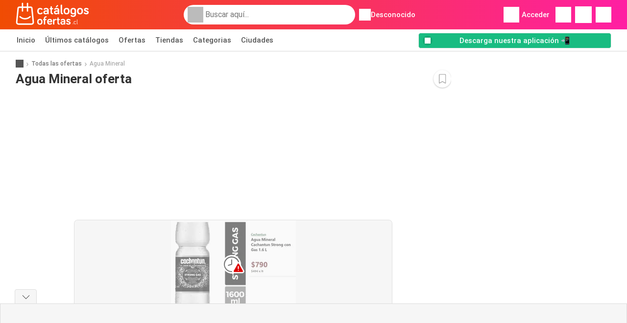

--- FILE ---
content_type: text/html; charset=utf-8
request_url: https://www.google.com/recaptcha/api2/aframe
body_size: 270
content:
<!DOCTYPE HTML><html><head><meta http-equiv="content-type" content="text/html; charset=UTF-8"></head><body><script nonce="KyHtBzzLOCWK1UxOJeFj_g">/** Anti-fraud and anti-abuse applications only. See google.com/recaptcha */ try{var clients={'sodar':'https://pagead2.googlesyndication.com/pagead/sodar?'};window.addEventListener("message",function(a){try{if(a.source===window.parent){var b=JSON.parse(a.data);var c=clients[b['id']];if(c){var d=document.createElement('img');d.src=c+b['params']+'&rc='+(localStorage.getItem("rc::a")?sessionStorage.getItem("rc::b"):"");window.document.body.appendChild(d);sessionStorage.setItem("rc::e",parseInt(sessionStorage.getItem("rc::e")||0)+1);localStorage.setItem("rc::h",'1769025891503');}}}catch(b){}});window.parent.postMessage("_grecaptcha_ready", "*");}catch(b){}</script></body></html>

--- FILE ---
content_type: image/svg+xml
request_url: https://img.offers-cdn.net/build/folderz2025-prod/20260121090909-391085/assets/frontend/build/assets/logos/cl/logo-footer.svg
body_size: 3410
content:
<svg fill="none" height="80" viewBox="0 0 249 80" width="249" xmlns="http://www.w3.org/2000/svg" xmlns:xlink="http://www.w3.org/1999/xlink"><linearGradient id="a"><stop offset="0" stop-color="#ff1fa3"/><stop offset="1" stop-color="#ef4b01"/></linearGradient><linearGradient id="b" gradientUnits="userSpaceOnUse" x1="89.7946" x2="89.7946" xlink:href="#a" y1="7" y2="72.6962"/><linearGradient id="c" gradientUnits="userSpaceOnUse" x1="7.91919" x2="7.91919" xlink:href="#a" y1="1" y2="73"/><g clip-rule="evenodd" fill-rule="evenodd"><path d="m151.856 38.7788c1.234 0 2.204-.971 2.204-2.2069 0-1.2358-.97-2.2068-2.204-2.2068-.308 0-.837-.2649-.837-.7945v-24.18719c0-1.32412-1.058-2.38341-2.381-2.38341-1.322 0-2.38 1.05929-2.38 2.38341v23.74579c0 3.7075 2.16 5.6496 5.598 5.6496zm-14.457-27.012-4.32 3.9724c-.749.662-1.455.5296-2.028 0-.705-.6621-.705-1.4566-.22-1.9862l3.747-4.76683c.617-.79447 1.763-.75033 2.644.13242.97.92691.882 1.98621.177 2.64821zm-17.764 27.012c1.146 0 2.072-.9269 2.072-2.0745 0-1.1475-.926-2.0744-2.072-2.0744-.793 0-1.675-.5738-1.675-1.589v-10.6812h1.984c1.102 0 1.983-.8827 1.983-1.9861 0-1.1035-.881-1.9862-1.983-1.9862h-1.984v-3.7075c0-1.28-1.058-2.3393-2.336-2.3393s-2.336 1.0593-2.336 2.3393v3.7075h-1.014c-1.102 0-1.983.8827-1.983 1.9862 0 1.1034.881 1.9861 1.983 1.9861h1.014v10.4164c0 3.4869 2.424 6.0027 6.347 6.0027zm-32.8817-2.2952c-1.0138.9269-3.4381 2.5159-7.0524 2.5159-5.9946 0-9.5649-3.4427-9.5649-10.6371s3.5703-10.5929 9.5649-10.5929c4.0551 0 6.3912 2.0303 7.1846 3.0454.3526.4856.4849.8386.4849 1.3683 0 1.1917-.9257 2.1186-2.1157 2.1186-.7053 0-1.2342-.309-1.6309-.7504-.573-.6179-1.7191-1.7213-3.9229-1.7213-3.0855 0-4.7604 2.3834-4.7604 6.5323 0 4.2372 1.6749 6.5764 4.7604 6.5764 1.9809 0 3.2886-.9689 4.2932-1.7133l.0705-.0521c.4848-.3531.8815-.4414 1.3223-.4414 1.1901 0 2.1157.9269 2.1157 2.1186 0 .6179-.2204 1.1475-.7493 1.633zm114.3797 34.5888c.348 0 .652-.2827.652-.6524s-.304-.6525-.652-.6525c-.586 0-.869-.3697-.869-1.2395v-12.4178c0-.3697-.304-.6959-.695-.6959-.369 0-.695.3262-.695.6959v12.4178c0 1.6745.804 2.5444 2.259 2.5444zm-4.734-1.0656c-.478.3914-1.521 1.1743-3.28 1.1743-2.801 0-4.474-1.6745-4.474-5.2411 0-3.5665 1.673-5.2193 4.474-5.2193 1.933 0 2.997 1.0221 3.345 1.5005.108.1523.152.261.152.4132 0 .3697-.283.6307-.63.6307-.217 0-.369-.087-.521-.261-.326-.3697-.912-1.0221-2.346-1.0221-1.998 0-3.062 1.2831-3.062 3.958 0 2.7184 1.064 3.9798 3.062 3.9798 1.256 0 2.015-.562 2.515-.9318l.004-.0034c.153-.1087.261-.1522.413-.1522.348 0 .63.2827.63.6307 0 .1957-.065.3479-.282.5437zm-9.231.0435c0 .7176-.39 1.0221-1.02 1.0221s-1.021-.3045-1.021-1.0221c0-.7177.391-1.0439 1.021-1.0439s1.02.3262 1.02 1.0439zm-90.0564-31.0508c2.6446 0 4.5844-.6621 5.7744-2.56 0 1.28 1.058 2.3393 2.336 2.3393s2.336-1.0593 2.336-2.3393v-11.2991c0-4.6786-3.262-7.3709-8.7274-7.3709-3.7907 0-5.9946 1.4565-7.2288 2.8248-.3967.4413-.573.971-.573 1.4565 0 1.1476.9257 2.0744 2.0717 2.0744.5289 0 .8815-.1324 1.3223-.4413 1.102-.7945 2.4684-1.6773 4.4078-1.6773 2.5564 0 4.0114 1.3242 4.0114 3.3103v.7945h-5.7745c-3.8348 0-7.1406 2.1186-7.1406 6.2234 0 3.9723 2.865 6.6647 7.1847 6.6647zm-2.4243-6.6647c0 1.6772 1.1901 2.6923 3.6584 2.6923 2.3363 0 4.4963-1.5006 4.4963-3.9723v-1.2359h-5.1574c-1.9394 0-2.9973.9269-2.9973 2.5159zm36.7167 6.6647c2.645 0 4.584-.6621 5.774-2.56 0 1.28 1.058 2.3393 2.336 2.3393 1.279 0 2.336-1.0593 2.336-2.3393v-11.2991c0-4.6786-3.261-7.3709-8.727-7.3709-3.791 0-5.995 1.4565-7.229 2.8248-.396.4413-.573.971-.573 1.4565 0 1.1476.926 2.0744 2.072 2.0744.529 0 .882-.1324 1.322-.4413 1.102-.7945 2.469-1.6773 4.408-1.6773 2.557 0 4.011 1.3242 4.011 3.3103v.7945h-5.774c-3.835 0-7.141 2.1186-7.141 6.2234 0 3.9723 2.865 6.6647 7.185 6.6647zm-2.424-6.6647c0 1.6772 1.19 2.6923 3.658 2.6923 2.336 0 4.496-1.5006 4.496-3.9723v-1.2359h-5.157c-1.939 0-2.997.9269-2.997 2.5159zm46.149-3.9283c0 7.1944-3.702 10.593-9.653 10.593-5.95 0-9.653-3.3986-9.653-10.593 0-7.2385 3.703-10.637 9.653-10.637 5.951 0 9.653 3.3985 9.653 10.637zm-9.653 6.5323c-3.173 0-4.848-2.2068-4.848-6.5323 0-4.3695 1.675-6.5764 4.848-6.5764 3.174 0 4.849 2.2069 4.849 6.5764 0 4.3255-1.675 6.5323-4.849 6.5323zm30.81 2.8248c0 6.091-2.997 9.5337-9.52 9.5337-3.571 0-6.215-1.1035-7.714-2.9131-.22-.2648-.441-.7062-.441-1.28 0-1.1475.97-2.1186 2.116-2.1186.529 0 .882.1766 1.411.5297 1.101.7945 2.556 1.7213 4.628 1.7213 3.129 0 4.716-1.633 4.716-4.3254v-1.6772c-.882.8827-2.689 1.7655-4.804 1.7655-5.554 0-8.948-3.4427-8.948-10.6371s3.482-10.5929 9.432-10.5929c5.334 0 9.124 2.9572 9.124 8.8274zm-9.124-2.8248c-2.997 0-4.716-2.2068-4.716-6.5764 0-4.3254 1.675-6.5323 4.716-6.5323 2.557 0 4.364 1.7213 4.364 4.7668v6.0909s-1.719 2.251-4.364 2.251zm31.604-6.5323c0 7.1944-3.702 10.593-9.653 10.593-5.95 0-9.653-3.3986-9.653-10.593 0-7.2385 3.703-10.637 9.653-10.637 5.951 0 9.653 3.3985 9.653 10.637zm-9.653 6.5323c-3.174 0-4.848-2.2068-4.848-6.5323 0-4.3695 1.674-6.5764 4.848-6.5764s4.849 2.2069 4.849 6.5764c0 4.3255-1.675 6.5323-4.849 6.5323zm28.474-2.2951c0 4.1489-3.526 6.2675-8.066 6.2675-3.791 0-6.7-1.7214-7.802-3.0896-.352-.4414-.529-.8386-.529-1.3683 0-1.1475.97-2.1185 2.116-2.1185.441 0 .882.1324 1.367.5296 1.19.971 2.644 1.8096 4.848 1.8096 1.984 0 3.262-.5296 3.262-1.7655 0-1.46-1.801-2.0146-3.932-2.6708-3.087-.9507-6.867-2.1147-6.867-6.5538 0-3.9724 3.306-5.9144 7.361-5.9144 3.129 0 5.906 1.1917 7.14 2.7365.265.3531.441.662.441 1.3241 0 1.1476-.97 2.1186-2.116 2.1186-.617 0-1.013-.2648-1.498-.6179-.97-.7062-2.16-1.4124-3.967-1.4124-1.631 0-2.601.5738-2.601 1.6772 0 1.31 1.745 1.8532 3.834 2.5038 3.12.9715 7.009 2.1826 7.009 6.5443zm-158.9609 40.0525c5.3175 0 8.6261-3.037 8.6261-9.466 0-6.4684-3.3086-9.5055-8.6261-9.5055s-8.6261 3.0371-8.6261 9.5055c0 6.429 3.3086 9.466 8.6261 9.466zm-4.3327-9.466c0 3.8653 1.4967 5.8374 4.3327 5.8374s4.3328-1.9721 4.3328-5.8374c0-3.9047-1.4968-5.8768-4.3328-5.8768s-4.3327 1.9721-4.3327 5.8768zm19.4579 9.2688c1.1817 0 2.127-.8677 2.127-2.051v-12.6213h2.6391c.9847 0 1.7726-.7889 1.7726-1.7749s-.7879-1.7749-1.7726-1.7749h-2.6391v-2.4454c0-1.7354 1.1029-2.9581 3.2693-2.9581 1.0244 0 1.8514-.8283 1.8514-1.8538 0-1.0254-.827-1.8537-1.8514-1.8537-5.0812 0-7.5232 3.3131-7.5232 6.9812v2.1298h-.8272c-.9847 0-1.7725.7889-1.7725 1.7749s.7878 1.7749 1.7725 1.7749h.8272v12.6213c0 1.1833.8665 2.051 2.1269 2.051zm23.7117-1.9721c-.669.6311-2.757 2.1693-6.341 2.1693-5.475 0-8.863-2.9581-8.863-9.5449 0-6.0346 3.151-9.4266 8.508-9.4266 6.657 0 7.878 5.1275 7.878 7.8489 0 1.4594 0 3.1554-2.403 3.1554h-9.729c0 2.8398 2.009 4.1414 4.609 4.1414 1.733 0 2.954-.5917 3.899-1.2227.433-.2761.749-.4339 1.261-.4339 1.024 0 1.851.8283 1.851 1.8538 0 .631-.315 1.1438-.67 1.4593zm-3.033-9.3477h-7.799c.197-2.5242 1.852-3.8258 4.136-3.8258 2.56 0 3.663 1.8932 3.663 3.8258zm11.423 9.19c0 1.1832-.945 2.1298-2.127 2.1298s-2.127-.9466-2.127-2.1298v-14.278c0-1.1832.945-2.1298 2.127-2.1298s2.127.9466 2.127 2.1298v.1973c.748-1.5383 2.6-2.5243 4.254-2.5243 1.103 0 2.009.9071 2.009 2.0115s-.906 2.0115-2.009 2.0115c-2.718 0-4.254 1.7355-4.254 4.3781zm15.559 2.1298c1.024 0 1.851-.8283 1.851-1.8537 0-1.0255-.827-1.8538-1.851-1.8538-.709 0-1.497-.5128-1.497-1.4199v-9.5449h1.772c.985 0 1.773-.7889 1.773-1.7749s-.788-1.7749-1.773-1.7749h-1.772v-3.3131c0-1.1438-.946-2.0904-2.088-2.0904s-2.087.9466-2.087 2.0904v3.3131h-.906c-.985 0-1.773.7889-1.773 1.7749s.788 1.7749 1.773 1.7749h.906v9.3082c0 3.1159 2.166 5.3641 5.672 5.3641zm15.676-2.0904c-1.063 1.696-2.796 2.2876-5.16 2.2876-3.86 0-6.42-2.4059-6.42-5.9557 0-3.6681 2.954-5.5613 6.381-5.5613h5.16v-.7099c0-1.7749-1.3-2.9582-3.585-2.9582-1.733 0-2.954.7889-3.938 1.4988-.394.2761-.709.3945-1.182.3945-1.024 0-1.851-.8283-1.851-1.8538 0-.4339.157-.9072.512-1.3016 1.103-1.2227 3.072-2.5243 6.459-2.5243 4.885 0 7.799 2.406 7.799 6.5868v10.0971c0 1.1438-.945 2.0904-2.087 2.0904s-2.088-.9466-2.088-2.0904zm-4.057-1.2621c-2.206 0-3.269-.9072-3.269-2.406 0-1.4199.945-2.2482 2.678-2.2482h4.609v1.1044c0 2.2087-1.93 3.5498-4.018 3.5498zm25.682-2.1299c0 3.7075-3.152 5.6007-7.209 5.6007-3.387 0-5.987-1.5382-6.971-2.7609-.315-.3944-.473-.7494-.473-1.2227 0-1.0255.867-1.8932 1.891-1.8932.394 0 .787.1183 1.221.4733 1.063.8677 2.363 1.6171 4.332 1.6171 1.773 0 2.915-.4733 2.915-1.5776 0-1.3047-1.609-1.8003-3.513-2.3868-2.759-.8495-6.137-1.8897-6.137-5.8566 0-3.5497 2.954-5.2852 6.578-5.2852 2.797 0 5.278 1.065 6.381 2.4454.236.3156.394.5917.394 1.1833 0 1.0255-.867 1.8932-1.891 1.8932-.551 0-.906-.2367-1.339-.5522-.867-.6311-1.93-1.2621-3.545-1.2621-1.457 0-2.324.5127-2.324 1.4987 0 1.1707 1.559 1.6561 3.426 2.2375 2.788.8682 6.264 1.9504 6.264 5.8481z" fill="url(#b)"/><path d="m54.9051 18.4341 4.6394 45.8154c.2121 2.2385-.5332 4.4743-2.0517 6.1351-1.5102 1.6636-3.668 2.6154-5.9151 2.6154h-42.58102c-2.24713 0-4.40213-.9546-5.91511-2.6154-1.51018-1.6608-2.258297-3.8993-2.04615-6.1351l.0028-.0168 4.63662-45.7986c.28472-2.9643 2.744-5.2001 5.72246-5.2001h8.4219v-9.93402c0-1.27002 1.03-2.29998 2.3001-2.29998 1.2702 0 2.3002 1.02996 2.3002 2.29998v9.93402h11.8358v-9.93402c0-1.27002.9268-2.29998 2.1969-2.29998s2.3002 1.02996 2.3002 2.29998v9.93402h8.4302c2.9785 0 5.4378 2.2358 5.7225 5.2001zm-3.3218 49.9659c.9686 0 1.8591-.3935 2.5123-1.1109.6504-.7145.9574-1.6384.8681-2.5986l-4.6394-45.8154c-.0558-.5918-.5471-1.0384-1.1417-1.0384h-8.4302v9.962c0 1.27-1.0301 2.3-2.3002 2.3s-2.1969-1.03-2.1969-2.3v-9.962h-11.8358v9.962c0 1.27-1.03 2.3-2.3002 2.3-1.2701 0-2.3001-1.03-2.3001-2.3v-9.962h-8.4219c-.5945 0-1.0858.4466-1.1417 1.0384l-.0028.0167-4.63658 45.7987c-.08933.9602.22052 1.8841.87093 2.5986.65041.7174 1.54368 1.1109 2.51232 1.1109zm-21.3746-17.381c5.5997.0698 10.9286-2.0069 14.9985-5.8532.924-.8709 2.3783-.829 3.2521.0921.8737.9239.8318 2.3781-.0921 3.2518-4.9437 4.6697-11.4143 7.1958-18.2171 7.1092-6.5488-.0837-12.7738-2.6014-17.536-7.0897-.924-.8709-.9658-2.3279-.0949-3.2518s2.3281-.9658 3.252-.0949c3.9193 3.6956 9.0472 5.7667 14.4375 5.8365z" fill="url(#c)"/></g></svg>

--- FILE ---
content_type: application/javascript; charset=utf-8
request_url: https://fundingchoicesmessages.google.com/f/AGSKWxWgo9lpGWUtHlq2hmSmW2y4PPUVW2EP7w_60EM7zeka7h-Hqt68f8SA8oQAj3X5jEkgE8-4fxcnxqB9JXC_1V-3mNMgvTHxdR41KLLRt-xV6ptyLktFLY0FFxwGeLmQLKMbuuvXtXQ92orAFi9xpIyyPSJEnMKT3i6Eanx6B7J18xoPA1eJ-1a46G7B/__StickyAd./adreload?/linkads./ads/scriptinject.-permads.
body_size: -1291
content:
window['3b60835d-cf6a-43d6-87d1-ce6d8efd3eaf'] = true;